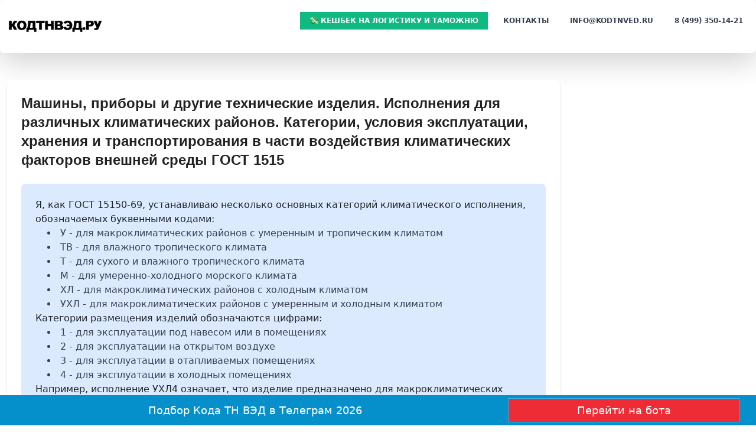

--- FILE ---
content_type: text/html; charset=UTF-8
request_url: https://kodtnved.ru/gost/gost-1515069.html
body_size: 11484
content:
<!DOCTYPE html>
<html lang="ru">

<head>
	<meta charset="utf-8">
	<meta http-equiv="X-UA-Compatible" content="IE=edge">
	<meta name="viewport" content="width=device-width, initial-scale=1, maximum-scale=1, user-scalable=0" />

	<link rel="shortcut icon" href="/favicon.ico">
	<link rel="icon" type="image/png" sizes="128x128" href="/icon.svg">
	<title>ГОСТ 15150-69: Продукция</title>
<meta name="keywords" Content="гост, 15150-69:, продукция">	
	<link rel="canonical" href="https://kodtnved.ru/gost/gost-1515069.html" />

	<meta name="description" content="гост 15150-69: продукция. Помощь в выборе кода ТН ВЭД для вашей продукции"/>


<link href="/template/css/theme-base.css?12456" rel="stylesheet">	
<link rel="stylesheet" href="/template/vendor/bootstrap5/css/bootstrap.min.css">
<link href="https://cdn.jsdelivr.net/npm/tailwindcss@2.2.19/dist/tailwind.min.css" rel="stylesheet">


</head>

<body class="wide">
	

<header class="bg-white shadow-lg bg-white rounded-lg shadow-md">
  <div class="container mx-auto flex justify-between items-center">
	
	<!-- LOGO -->
	<div>
	  <a href="https://kodtnved.ru/" class="flex items-center">
		<img src="/template/logobg.png" alt="kodtnved.ru" class="h-10">
	  </a>
	</div>

	<!-- Mobile Menu Button (Visible only on small screens) -->
	<div class="md:hidden">
	  <button id="menuButton" class="text-gray-700 focus:outline-none">
		<svg class="w-6 h-6" fill="none" stroke="currentColor" viewBox="0 0 24 24" xmlns="http://www.w3.org/2000/svg">
		  <path stroke-linecap="round" stroke-linejoin="round" stroke-width="2" d="M4 6h16M4 12h16m-7 6h7"></path>
		</svg>
	  </button>
	</div>

	<!-- Desktop Menu (Always visible on larger screens) -->
	<nav id="mainMenu" class="hidden md:flex space-x-8">
	  <ul class="flex space-x-4">
		<li>
			<a href="http://t.me/cashbackvrukibot" class="bg-green-500 text-white px-3 py-2 rounded-lg animate-bounce">
			  💸 КешБек на логистику и таможню
			</a>
		</li>
		  
		<li>
		  <a href="/contact.html" class="text-gray-700 hover:text-blue-600 font-medium">Контакты</a>
		</li>
		<li>
		  <a href="mailto:info@kodtnved.ru" class="text-gray-700 hover:text-blue-600 font-medium">
			info@kodtnved.ru		  </a>
		</li>
		<li>
		  <a href="#" class="text-gray-700 hover:text-blue-600 font-medium">
			8 (499) 350-14-21		  </a>
		</li>
	  </ul>
	</nav>
  </div>

  <!-- Mobile Menu (Visible only on small screens) -->
  <div id="mobileMenu" class="hidden md:hidden bg-white">
	<ul class="space-y-4 p-4">
	  <li><a href="/contact.html" class="block text-gray-700 hover:text-blue-600 font-medium">Контакты</a></li>
	  <li><a href="mailto:info@kodtnved.ru" class="block text-gray-700 hover:text-blue-600 font-medium">info@kodtnved.ru</a></li>
	  <li><a href="#" class="block text-gray-700 hover:text-blue-600 font-medium">8 (499) 350-14-21</a></li>
	</ul>
  </div>
</header>

<script>
  const menuButton = document.getElementById('menuButton');
  const mobileMenu = document.getElementById('mobileMenu');

  menuButton.addEventListener('click', () => {
	mobileMenu.classList.toggle('hidden');
  });
</script>


<section>
  <div class="container">
    <div class="row">

                    <!-- Contact form -->
<div class="col-md-9 post-content">

<section class="mt-10 p-6 bg-white rounded-lg shadow-md">
    <h1 class="text-2xl font-bold mb-4">Машины, приборы и другие технические изделия. Исполнения для различных климатических районов. Категории, условия эксплуатации, хранения и транспортирования в части воздействия климатических факторов внешней среды ГОСТ 1515</h1>

    <div class="bg-blue-100 p-4 rounded-lg mb-6">
         Я, как ГОСТ 15150-69, устанавливаю несколько основных категорий климатического исполнения, обозначаемых буквенными кодами:

<ul class="list-disc list-inside pl-5 text-gray-700">
<li class="text-gray-700"><span>У - для макроклиматических районов с умеренным и тропическим климатом</span></li>
<li class="text-gray-700"><span>ТВ - для влажного тропического климата</span></li>
<li class="text-gray-700"><span>Т - для сухого и влажного тропического климата</span></li>
<li class="text-gray-700"><span>М - для умеренно-холодного морского климата</span></li>
<li class="text-gray-700"><span>ХЛ - для макроклиматических районов с холодным климатом</span></li>
<li class="text-gray-700"><span>УХЛ - для макроклиматических районов с умеренным и холодным климатом</span></li>
</ul>

Категории размещения изделий обозначаются цифрами:

<ul class="list-disc list-inside pl-5 text-gray-700">
<li class="text-gray-700"><span>1 - для эксплуатации под навесом или в помещениях</span></li>
<li class="text-gray-700"><span>2 - для эксплуатации на открытом воздухе</span></li>
<li class="text-gray-700"><span>3 - для эксплуатации в отапливаемых помещениях</span></li>
<li class="text-gray-700"><span>4 - для эксплуатации в холодных помещениях</span></li>
</ul>

Например, исполнение УХЛ4 означает, что изделие предназначено для макроклиматических районов с умеренным и холодным климатом, категория размещения - для эксплуатации в холодных помещениях.    </div>

    <p class="text-gray-700 mb-4">
        При оформлении декларации соответствия требованиям технических регламентов необходимо подтвердить, что продукция отвечает установленным стандартам.
    </p>

    <section>
<form action="/search" method="POST" class="max-w-4xl mx-auto p-6 bg-white rounded-xl shadow-lg hover:shadow-2xl transition-shadow duration-300">
  <div class="mb-4">
	<label class="block text-lg font-semibold text-gray-700">
	  Поиск кода ТН ВЭД по базе ТС 2026	</label>
  </div>
  <div class="flex flex-col md:flex-row md:space-x-4">
	<div class="flex-1 mb-4 md:mb-0">
	  <input class="form-control input-lg w-full p-3 border border-gray-300 rounded-lg focus:outline-none focus:ring-2 focus:ring-blue-500" id="inputlg" type="text" name="q" placeholder="Введите код ТН ВЭД">
	</div>
	<div>
	  <button class="btn btn-primary w-full md:w-auto py-3 px-6 bg-blue-500 text-white font-semibold rounded-lg shadow-md hover:bg-blue-600 transition-colors duration-300 flex items-center justify-center" type="submit" id="form-submit">
		<i class="fa fa-paper-plane mr-2" aria-hidden="true"></i> Поиск
	  </button>
	</div>
  </div>
</form>
</section>
    <br>

    </section>



<section class="mt-10 p-3 bg-white rounded-lg shadow-md">
     <!-- Используем более точную проверку -->
        <div class="row">
            <div class="col-md-6">
                <h2 class="text-xl font-bold mb-4">Продукция, подходящая под ГОСТ 15150-69</h2>

                <ol class="list-decimal pl-4">
                    <li>Вакуумный смеситель </li><li>Насос водяной 58,
Насос водяной  473H-010,
Насос водяной  480-010BA,
Насос топливный в сборе A11-610DA,
Насос топливный T11-630AB,
Насос топливный в сборе 80,
Насос топливный в сборе 80,
Насос топливный с датчиком топлива 61,
Насос топливный с датчиком топлива 61,
Насос водяной  E5,
Насос водяной (помпа) 481H-010,
Насос водяной  372-010,
Насос гидроусилителя руля A11-020,
Насос топливный T11-610AB
</li><li>Оборудование технологическое для пищевой промышленности:</li><li>Стартер 80,
Стартер E0 (8 зуб),
Генератор 01,
Генератор 11,
Генератор 36,
Генератор 01,
Катушка зажигания тип 2 71,
Катушка зажигания A11-110EA,
Катушка зажигания SMW31,
Стартер A11-110,
Генератор S11-110FA,
Генератор S11-110FA,
Стартер E1 (9 зуб),
Катушка зажигания A11-110DA (S11)
</li><li>просит зарегистрировать декларацию о соответствии продукции:
Транспорт производственный напольный безрельсовый: автопогрузчики вилочные с
двигателем внутреннего сгорания, моделей: CPCD10, CPCD15, CPCD18, CPCD20, CPCD25, CPCD30, CPCD35, CPCD38, CPCD40, CPCD45, CPCD50, CPCD55, CPCD60, CPCD65, CPCD70, CPCD75, CPCD80, CPCD85, CPCD100, CPCD120, CPCD120-WX-06IIG, CPCD120-CU-06IIIG, CPCD120-WX-09IIG, CPCD120-CU-09IIIG, CPCD120-CU1-09IIIG, CPCD120-CU-09IV, CPCD135, CPCD135-WX-06IIG, CPCD135-CU-06IIIG, CPCD140, CPCD140-YC-09I, CPCD140-CU4, CPCD150, CPCD150-WX-06IIG, CPCD150-CU-06IIIG, CPCD150-YC-09I, CPCD150-CU3, CPCD150-CU4, CPCD160, CPCD160-WX-06IIG, CPCD160-CU-06IIIG, CPCD160-YC-09I, CPCD160-CU3, CPCD160-CU4, CPCD160-CZ-12IIIG, CPCD160-CZ-12IV, CPCD160-DZ-12IIG, CPCD180, CPCD180-CU3, CPCD180-CZ-12IIIG, CPCD180-DZ-12IIG, CPCD180-CZ-12IV, CPCD200, CPCD200-VZ-12IIIG, CPCD200-VZ1-12IIG, CPCD250, CPCD250-VZ-12IIIG, CPCD280, CPCD280H-VO, CPCD300, CPCD300H-VO, CPCD320, CPCD320-DZ-12IIG, CPCD420, CPCD420-VD-12IIIG, CPCD460, CPCD460-VD-12IIIG, CPQD10, CPQD15, CPQD18, CPQD20, CPQD25, CPQD30, CPQD35, CPQD38, CPQD40, CPQD45, CPQD50, CPQD55, CPQD60, CPQD70, CPQYD15, CPQYD18, CPQYD20, CPQYD25, CPQYD30, CPQYD35, CPQYD38, CPQYD40, CPQYD45, CPQYD50, CPQYD60, CPQYD70, CPYD15, CPYD18, CPYD20, CPYD25, CPYD30, CPYD35, CPYD38, CPYD40, CPYD45, CPYD50, CPYD55, CPYD60, CPYD65, CPYD70, CCCD30, CCCD50, CCCD60, СССD80, CCCD100, CCCD120.
</li><li>Чечевица тарелочная продовольственная. Урожай  г.</li><li>Мини – погрузчик «Микро Б»</li><li>Машина для формования, наполнения и запайки гибкой вакуумной упаковки. Модель: DPP-80.</li><li>Оборудование лабораторное:</li><li>Оборудование лабораторное:</li><li>Арматура промышленная трубопроводная 1 и 2 категории согласно ТР ТС 032/, используемая для рабочих сред группы 1 и 2 (газ/пар, жидкость): </li><li>Арматура промышленная трубопроводная: </li><li>Лазерные принтеры и многофункциональные устройства моделей: i-SENSYS LBP233dw,                                 i-SENSYS LBP236dw, i-SENSYS LBP325x, i-SENSYS LBP673Cdw, I-SENSYS MF455dw, I-SENSYS MF453dw,   i-SENSYS MF754Cdw, i-SENSYS MF752Cdw, i-SENSYS MF832Cdw, PIXMA MGS, PIXMA TS, PIXMA TS. Торговая марка: «Canon».</li><li>Кулинарные изделия. Бутерброды.</li><li>приборы бытового назначения для поддержания и регулировки микроклимата в помещениях</li><li>Вентиляторы промышленные</li><li>Гидравлические трубы стальные, , , , , , , . </li><li>Гидравлические трубы стальные, , , , , , , . </li><li>Оборудование технологическое</li><li>Арматура газорегулирующая и запорно-предохранительная: краны шаровые «LD»</li>                </ol>
            </div>

            <div class="col-md-6">
                <!-- Изображение с классами для адаптивности -->
                <img src="/template/x014.png" alt="Product Image" class="w-full h-auto">
            </div>
        </div>
    </section>


<section class="mt-10 p-3 bg-white rounded-lg shadow-md">
    <h2 class="text-xl font-bold mb-4">Похожая продукция, подходящая под разные ГОСТы</h2>
    <p>Если вам нужен ГОСТ для получения декларации соответствия, вы можете также искать ГОСТ по другим требованиям:</p>

            <h3 class="text-xl font-bold mt-2">Катушка Зажигания</h3>
        <ul class="list-disc list-inside pl-4">
        <li><a href="https://kodtnved.ru/gost/gost-93532016.html" class="text-blue-500 hover:underline">Пшеница. Технические условия ГОСТ 9353-2016</a> ⭐️6</li><li><a href="https://kodtnved.ru/gost/gost-30804622013.html" class="text-blue-500 hover:underline">Совместимость технических средств электромагнитная. Устойчивость к электромагнитным помехам технических средств, применяемых в промышленных зонах. Требования и методы испытаний ГОСТ 30804.6.2-2013 (IEC 61000-6-2:2005)</a> ⭐️4</li>        </ul>
            <h3 class="text-xl font-bold mt-2">Замок Зажигания</h3>
        <ul class="list-disc list-inside pl-4">
        <li><a href="https://kodtnved.ru/gost/gost-30804642013.html" class="text-blue-500 hover:underline">Совместимость технических средств электромагнитная. Электромагнитные помехи от технических средств, применяемых в промышленных зонах. Нормы и методы испытаний ГОСТ 30804.6.4-2013 (IEC 61000-6-4:2006)</a> ⭐️4</li><li><a href="https://kodtnved.ru/gost/gost-30804622013.html" class="text-blue-500 hover:underline">Совместимость технических средств электромагнитная. Устойчивость к электромагнитным помехам технических средств, применяемых в промышленных зонах. Требования и методы испытаний ГОСТ 30804.6.2-2013 (IEC 61000-6-2:2005)</a> ⭐️3</li>        </ul>
            <h3 class="text-xl font-bold mt-2">Свеча Зажигания</h3>
        <ul class="list-disc list-inside pl-4">
        <li><a href="https://kodtnved.ru/gost/gost-r-538422010.html" class="text-blue-500 hover:underline">Двигатели автомобильные. Свечи зажигания искровые. Технические требования и методы испытаний ГОСТ Р 53842-2010</a> ⭐️34</li><li><a href="https://kodtnved.ru/gost/gost-93532016.html" class="text-blue-500 hover:underline">Пшеница. Технические условия ГОСТ 9353-2016</a> ⭐️16</li>        </ul>
            <h3 class="text-xl font-bold mt-2">Модуль Зажигания</h3>
        <ul class="list-disc list-inside pl-4">
        <li><a href="https://kodtnved.ru/gost/gost-637083.html" class="text-blue-500 hover:underline">Нефть, нефтепродукты и присадки. Метод определения механических примесей ГОСТ 6370-83</a> ⭐️1</li><li><a href="https://kodtnved.ru/gost/gost-iec-615472013.html" class="text-blue-500 hover:underline">Электромагнитная совместимость. Помехоустойчивость светового оборудования общего назначения. Требования и методы испытаний ГОСТ IEC 61547-2013</a> ⭐️1</li>        </ul>
    </section>


<section class="mt-10 p-3 bg-white rounded-lg shadow-md">	
    <h2 class="text-xl font-bold mb-4">Преимущества:</h2>

    <p>Использование правильных ГОСТа <b>ГОСТ 15150-69</b> приносит множество преимуществ как для производителей, так и для потребителей. Вот основные из них:</p>

    <ol class="list-decimal pl-5 space-y-2">
        <li>Экспортные возможности: Продукция, соответствующая международным или национальным стандартам (в том числе ГОСТам), легче сертифицируется и допускается к продаже на зарубежных рынках.
        <li>Конкурентоспособность: Соответствие продукции ГОСТам может стать конкурентным преимуществом на рынке, так как стандарты часто признаются не только в России, но и за рубежом.
        <li>Безопасность: ГОСТы включают требования по безопасности продукции, что помогает снизить риск для здоровья и жизни потребителей.
        <li>Экологическая безопасность: Многие ГОСТы содержат требования по охране окружающей среды, что способствует снижению негативного воздействия производства на природу<li>Экономическая выгода: Выпуск продукции по ГОСТам может способствовать снижению затрат на производство за счет использования проверенных технологий и материалов, а также снижению брака и возвратов.
        <li>Правовая защита: При соблюдении ГОСТов производители и продавцы получают защиту от претензий со стороны контролирующих органов и потребителей в случае возникновения спорных ситуаций.
        <li>Доверие потребителей: Продукция, соответствующая ГОСТам, вызывает больше доверия у потребителей, так как они уверены в ее качестве и безопасности.
        <li>Упрощение процедур сертификации и контроля: Продукция, соответствующая ГОСТам, проходит процедуры сертификации и государственного контроля быстрее и проще, что ускоряет выход на рынок.
        <li>Качество продукции: Соблюдение ГОСТов гарантирует высокое качество продукции, так как стандарты устанавливают четкие требования к материалам, методам производства и характеристикам конечного продукта.
        <li>Систематизация производства: Использование ГОСТов помогает систематизировать процессы на производстве, улучшая организацию труда и управление качеством.
            </ol>
</section>

</div>
      




                </div>
            </div>
        </section>
    

<!-- FOOTER -->
<footer class="background-dark text-grey" id="footer">
	<div class="footer-content">
		<div class="container">
			<div class="row">
				<div class="col-md-9">
					<div class="footer-logo float-left">
						<img alt="" src="/template/images/logo-sm-dark.png">
					</div>
					<p style="margin-top: 12px;">Более 5 лет, мы занимаемся импортом и экспортом грузов. Мы хотим поделиться своим опытом общения с таможней. Наши юристы знают все тонкости, как сэкономить ввозе/вывозе ваших товаров. Мы вас проконсультируем по телефону: 8 (499) 350-14-21 или почту info@kodtnved.ru			</p>

				</div>
        <div>        Подбор кода тн вэд: <a href="/podbor/polufabrikaty-stalnye.html">полуфабрикаты стальные</a>, <a href="/podbor/vspuchennyy-perlit.html">Вспученный перлит</a>, <a href="/podbor/listovye-paneli.html">Листовые панели</a>, <a href="/podbor/shahmaty-magnitnye.html">Шахматы магнитные</a>, <a href="/podbor/medicinskiy-aspirator.html">Медицинский аспиратор</a>          </div>
			</div>


		</div>
	</div>
	<div class="copyright-content ">
		<div class="container">
			<div class="row">
				<div class="copyright-text col-md-12"> &copy; 2017 ООО "Код ТН ВЭД" Россия, Москва, проспект Андропова, д.22, 8 (499) 350-14-21. All Rights Reserved.
				</div>
			</div>
		</div>
	</div>
</footer>
<!-- END: FOOTER -->

</div>
<!-- END: WRAPPER -->




<script>function init() {
    $('a').addClass('ajax');
}</script>

<script src="//code.jquery.com/jquery-1.11.3.min.js" ></script>

    	

<!-- Yandex.Metrika counter -->
<script type="text/javascript" >
   (function(m,e,t,r,i,k,a){m[i]=m[i]||function(){(m[i].a=m[i].a||[]).push(arguments)};
   m[i].l=1*new Date();k=e.createElement(t),a=e.getElementsByTagName(t)[0],k.async=1,k.src=r,a.parentNode.insertBefore(k,a)})
   (window, document, "script", "https://mc.yandex.ru/metrika/tag.js", "ym");

   ym(36053815, "init", {
        clickmap:true,
        trackLinks:true,
        accurateTrackBounce:true,
        trackHash:true
   });
</script>
<noscript><div><img src="https://mc.yandex.ru/watch/36053815" style="position:absolute; left:-9999px;" alt="" /></div></noscript>
<!-- /Yandex.Metrika counter -->

<script src="https://use.fontawesome.com/da91f1d298.js"></script>
<script>
$(document).ready(function() {


    $("form.dek").submit(function(event) {

        var god = $('input.god').val();


        var ps = god * 6900;

        $('.dekresult').html('Стоимость изготовление декларации на ' + god + '<br>Составит: ' + ps + ' рублей. Хотите заказать изготовление декларации?');
        $("form.dekemailer").show();
        event.preventDefault();

    })


    $("form.cena").submit(function(event) {

        var cena = $('input.cena').val();
        //   alert(cena);
        var nds = $('.nds').val();
        var psh = $('.psh').val();
        var psh = parseInt(psh) / 100;
        var ps = (cena * psh);


        var nds = parseInt(nds) / 100;
        var nd = (cena * nds);


        $('.result').html('Стоимость вашего груза: ' + cena + '$<br>Размер пошлины составит: ' + ps + '$<br>Размер НДС составит: ' + nd + "$");
        $("form.emailer").show();
        event.preventDefault();

    })




    $("form.emailer").submit(function(event) {
        event.preventDefault();
        $(this).find('.pure-button').val('Сообщение отправлено');
        $(this).find('.pure-button').prop('disabled', true);

        var v = $(this).serialize();

        var formAction = $(this).attr("action");


        $.post(formAction, {
                data: v
            })
            .done(function(data) {
                var goal = formAction.replace("/ajax/", "");
                ym(36053815, 'reachGoal', goal);
                return true;

                alert('Мы свяжемся с вами по указанной почте в течение 10 минут')
            });

        event.preventDefault();



    });




})
</script>





<script id="jsbin-javascript">
$(document).ready(function() { 
    $('.ajaxform').submit(function(e){
        e.preventDefault();
        
        var $form = $(this); // Сохраняем текущую форму
        var dtid = $form.attr('data-q');
        var q = $form.find('.qsearch').val();
        
        if (q == '') return 0;

        var el = $form.find("#response");
        var pel = $form.find('.myProgress');
        pel.show();
        el.html('');
        move(dtid);
        
        $.ajax({
            type: "POST",
            url: "https://kodtnved.ru/ajax/" + dtid,
            data: "q=" + q,
            success: function(data) {
                el.html(data);
            }
        });

        window.setTimeout(function() {
            ym(36053815, 'reachGoal', 'searchq');
            el.show();           
            pel.hide();  
        }, 2600);
    }); 
});

var i = 0;
function move(did) {
    if (i == 0) {
        i = 1;
        var elem = document.getElementById("myBar" + did);
        var width = 0;
        var id = setInterval(frame, 100);
        function frame() {
            if (width >= 100) {
                clearInterval(id);
                i = 0;
            } else {
                width++;
                elem.style.width = width + "%";
                elem.innerHTML = width + "%";
            }
        }
    }
}

function star(a) {
    switch (a) {
        case 1:
        case 2:
        case 3:
            window.open('https://docs.google.com/forms/d/e/1FAIpQLSemvrJI0ombiJ7icqq9oWXllt-4rOQ-NPYiNe5rsM4b66UKFw/viewform?usp=sf_link');
            break;
        case 4:
        case 5:
            window.open('https://yandex.ru/profile/180526952786?intent=reviews&lr=10735');
            break;
        default:
            break;
    }
}
</script>


               

<script>
var h=$('.mtsnb').height();
console.log(h);
$('#header').css('margin-top',h+'px');
</script>

<script>
$(document).ready(function() {
    $("form.zakazdekl").submit(function(e) {
        e.preventDefault(); // предотвратить выполнение отправки формы
        var fm = JSON.stringify($(this).serializeArray());

        var url = '/ajax/deklar';

        $.ajax({
            type: "POST",
            url: url,
            data: fm,
            contentType: 'application/json',
            success: function(data) {
                alert('Сообщение отправлено. С вами свяжется специалист');
            },
            error: function(xhr, status, error) {
                alert('Произошла ошибка. Пожалуйста, попробуйте еще раз.');
            }
        });
        return false;
    });
});
</script>


<script>
$("form.podborkoda").submit(function(e) {
  e.preventDefault(); // предотвратить выполнение отправки формы
  var fm = JSON.stringify($(this).serializeArray());
  var url = '/ajax/sendkod/yes';
  
  $.ajax({
    type: "POST",
    url: url,
    data: fm,
    contentType: 'application/json',
    success: function(data) {
      $('#result').html(data);
      ym(36053815,'reachGoal','paykodnved-zayvka');
      alert('Сообщение отправлено. С вами свяжется специалист');
    }
  });
  return false;
});

$( ".podborzayvka" ).click(function() {
  var x = $(this).data("id");
  $('.' + x).toggle(); // Теперь форма будет показываться и скрываться при клике
  ym(36053815,'reachGoal','paykodnved-click');
  $('html, body').animate({
    scrollTop: $("#" + x).offset().top
  }, 1000);
});
</script>

<style>
.anime {
	background-image: linear-gradient(270deg, rgba(100, 181, 239, 0) 48.44%, #c4696d 75.52%, rgba(100, 181, 239, 0) 100%);
	  background-repeat: no-repeat;
	  animation: bg-move linear 5s infinite;
}
@-webkit-keyframes bg-move {
  0%   { background-position: -500px 0; }
  100% { background-position: 1000px 0; }
}
@keyframes bg-move {
  0%   { background-position: -500px 0; }
  100% { background-position: 1000px 0; }
}
</style>
<div class="kodtnved" style="position: fixed; left: 0px; right: 0px; height: auto; min-height: 21px; z-index: 255; background-color:#0590CC;color:#ffffff; line-height: 21px; padding: 5px 16px; font-size:18px; text-align: center; bottom: 0px; opacity: 1;z-index:9999;" class="">
   <div class="row d-flex h-100 row align-self-center mx-auto">
	<div class="col-md-8 align-self-center mx-auto">
	  <div style="text-align: center;vertical-align: middle;padding:.375rem .75rem"> Подбор Кода ТН ВЭД в Телеграм 2026</div>
	</div>
	<div class="col-md-4">
	<button class="btn btn-primary form-control input-lg anime" style="border-radius:0px; font-size:18px;color:#fff;background-color: #ED2C35;"
	
	 onclick='ym(36053815,"reachGoal","telegaSUB");return window.open("https://t.me/Kodtnvedbot?start")'> Перейти на бота</button>
	</div>
  </div>
</div>
<script>
function closeBanner() {
  const banner = document.querySelector('.kodtnved');
  banner.style.display = 'none';
  // save the user's preference to local storage
  localStorage.setItem('bannerClosed', 'true');
}

// Check if the user has already closed the banner
if (localStorage.getItem('bannerClosed') === 'true') {
  const banner = document.querySelector('.kodtnved');
  banner.style.display = 'none';
}
</script>
<script>
ym(36053815, 'params', {params: {"metelega":{"banner_moneyport":"f2.jpg","ban_color":"#0590CC|#ffffff","knopka_text":"\u041f\u0435\u0440\u0435\u0439\u0442\u0438 \u043d\u0430 \u0431\u043e\u0442\u0430","knopka_color":"#ED2C35|#fff","title":"\u041f\u043e\u0434\u0431\u043e\u0440 \u041a\u043e\u0434\u0430 \u0422\u041d \u0412\u042d\u0414 \u0432 \u0422\u0435\u043b\u0435\u0433\u0440\u0430\u043c 2026","icon":0,"borderadius":0,"anime":0,"knopka_font":"18px"}}});

   

</script>


<script>
function copyCode(code) {
  navigator.clipboard.writeText(code).then(() => {
    alert('Код ТН ВЭД скопирован: ' + code);
  }).catch(err => {
    console.error('Ошибка при копировании: ', err);
  });
}
</script>

</body>
</html>
